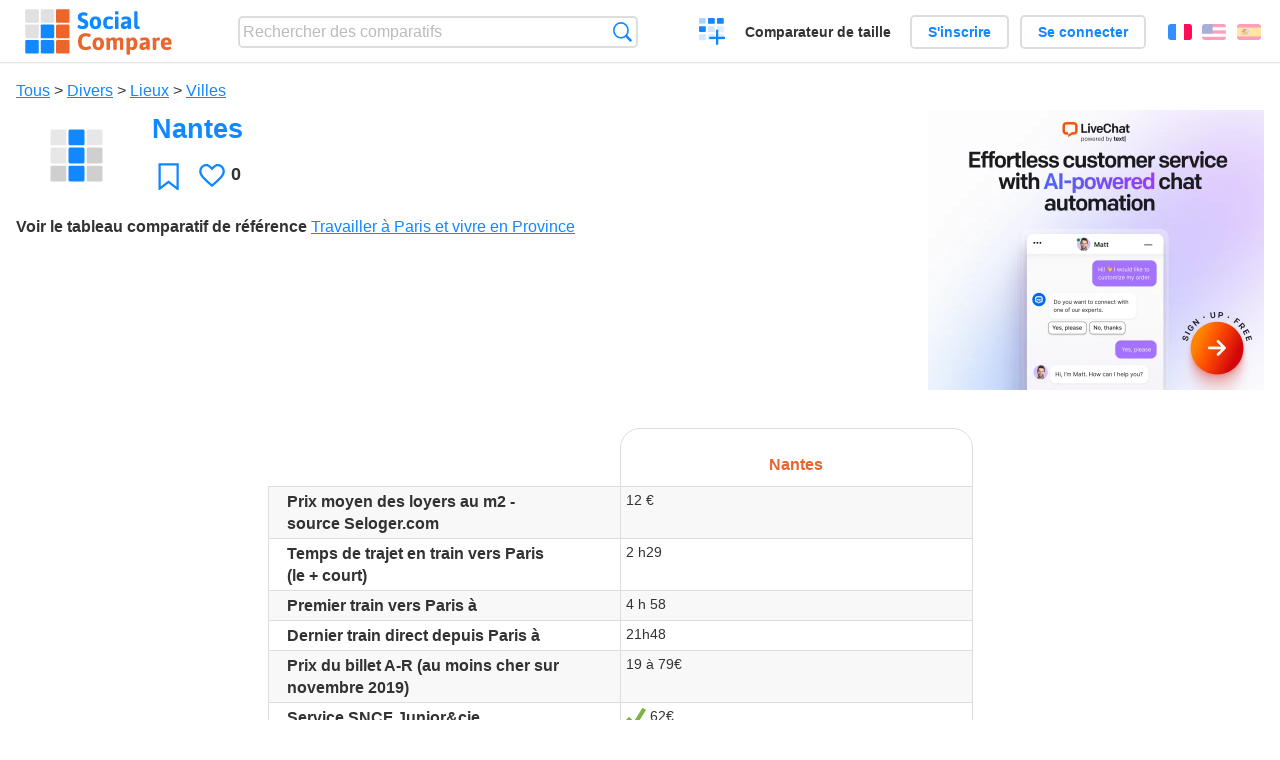

--- FILE ---
content_type: text/html; charset=utf-8
request_url: https://socialcompare.com/fr/review/nantes
body_size: 6466
content:
<!DOCTYPE html>
<html lang="fr"><head>
<meta charset="utf-8">
<meta http-equiv="Content-Language" content="fr" />
<meta name="viewport" content="width=device-width,initial-scale=1,minimum-scale=1">
<link rel="icon" type="image/svg+xml" href="/d/favicon.svg">
<link rel="icon" type="image/png" href="/d/favicon.png">
<link rel="search" type="application/opensearchdescription+xml" href="/fr/opensearch.xml" title="SocialCompare" />
<meta http-equiv="Content-Type" content="text/html; charset=utf-8" />
<meta name="title" content="Nantes | Tableaux comparatifs - SocialCompare" />
<meta name="description" content="Comparez Nantes dans ce tableau comparatif: Travailler à Paris et vivre en Province" />
<title>Nantes | Tableaux comparatifs - SocialCompare</title>
<meta property="og:image" content="https://socialcompare.com/d/i.svg" /><link rel="stylesheet" type="text/css" href="/c/4087027906.cache.css" />
</head><body data-sc="/fr/ja/" data-sclive="/fr/live" itemscope itemtype="https://schema.org/Thing">
<header>
<div id="logo"><a title="Comparateur et comparatif collaboratif" href="/fr"><img src="/d/socialcompare.svg" width="250" height="35" alt="SocialCompare" /></a></div>

<div id="search">
<form action="/fr/search" class="search"><input type="hidden" name="c" value="on">
<input type="text" name="q" value="" placeholder="Rechercher des comparatifs" id="q"  />
<button type="submit">Recherche</button>
</form>
</div>

<div id="create"><button class="action create" title="Créer un comparatif">Créer un comparatif</button></div><a target="_blank" id="cv" href="https://comparevisually.com/fr" title="Comparez les tailles et les dimensions avec des graphiques visuels">Comparateur de taille</a><div id="hi">
	<span class="hide" data-scshow="visitor">
		<a class="button register" href="/fr/register">S'inscrire</a>		<a class="button action signin" href="/fr/signin">Se connecter</a>	</span>
	<span class="hide" data-scshow="public">
		<button class="action signout">Déconnexion</button>
		<a href="/fr/my" id="scN" title="Mon Espace"></a>
	</span>
</div>
<div id="sf">
<label for="flags" class="flag fr" title="Français">Français</label><input id="flags" type="checkbox"><span> <a class="flag en" title="English" lang="en" hreflang="en" rel="alternate" href="https://socialcompare.com/en/review/nantes">English</a> <a class="flag es" title="Español" lang="es" hreflang="es" rel="alternate" href="https://socialcompare.com/es/review/nantes">Español</a></span></div>
</header>
<nav class="wrapper">
</nav>
<div class="wrapper">
	<div id="mainInfo"><div id="cat"><a href="/fr/items">Tous</a> &gt; <a href="/fr/items/miscellaneous">Divers</a> &gt; <a href="/fr/items/places">Lieux</a> &gt; <a href="/fr/items/cities">Villes</a></div><h1 itemprop="name" data-s="nantes" data-c="name" data-e="mati-24-53vti14d">Nantes</h1><div id="preview" class="scImg"  itemprop="thumbnailUrl" content="https://socialcompare.com/d/i.svg"><em data-s="nantes" data-c="image" data-e="public"><img src="https://socialcompare.com/d/i.svg"></em></div><div id="scAB"><a class="sclink" href="https://www.livechat.com/" target="_blank"><img src="/u/ads/livechat-ai.webp" width="336" height="280"></a></div><div id="like"><button class="favorite" title="Ajouter aux favoris" data-scpost="https://socialcompare.com/fr/j/follow/nantes">Favori</button><div data-s="nantes" data-c="i-like-it" data-v="0"><div class="action vote"><b class="like">J'aime</b> <b>0</b></div></div></div><div id="description"><div data-s="nantes" data-c="description" data-e="public"></div><div id="ref"><label>Voir le tableau comparatif de référence</label> <em><a href="/fr/comparison/travailler-a-paris-et-vivre-en-province">Travailler à Paris et vivre en Province</a></em></div></div>
</div>
</div>

<div class="wrapper" id="elmTable">
	<div class="sBs">
		<div id="t" class="item"><table><thead><tr><td data-c="name"><div class="actions"></div><div class="hide"><b data-s="name" data-c="name">Nom</b></div></td><th data-s="nantes" data-c="name" data-e="mati-24-53vti14d">Nantes</th></tr></thead><tbody><tr class="odd"><th class="sortnum" data-s="prix-moyen-des-loyers-au-m2-source-seloger-com-53vuvalw" data-c="name" data-e="mati-24-53vti14d">Prix moyen des loyers au m2 - source Seloger.com</th><td data-s="nantes" data-c="prix-moyen-des-loyers-au-m2-source-seloger-com-53vuvalw" data-e="public" data-v="12">12 €</td></tr><tr><th class="sortnum" data-s="temps-de-trajet-en-train-vers-paris-53vuvacf" data-c="name" data-e="mati-24-53vti14d">Temps de trajet en train vers Paris (le + court)</th><td data-s="nantes" data-c="temps-de-trajet-en-train-vers-paris-53vuvacf" data-e="public" data-v="2">2 h29</td></tr><tr class="odd"><th class="sortnum" data-s="premier-train-vers-paris-a-53vvqv1z" data-c="name" data-e="mati-24-53vti14d">Premier train vers Paris à</th><td data-s="nantes" data-c="premier-train-vers-paris-a-53vvqv1z" data-e="public" data-v="4">4 h 58</td></tr><tr><th data-s="dernier-train-depuis-paris-a-53vvqv5w" data-c="name" data-e="mati-24-53vti14d">Dernier train direct depuis Paris à</th><td data-s="nantes" data-c="dernier-train-depuis-paris-a-53vvqv5w" data-e="public">21h48</td></tr><tr class="odd"><th data-s="prix-du-billet-53vuvado" data-c="name" data-e="mati-24-53vti14d">Prix du billet A-R (au moins cher sur novembre 2019)</th><td data-s="nantes" data-c="prix-du-billet-53vuvado" data-e="public">19 à 79€</td></tr><tr><th data-s="service-sncf-junior-cie-53vvqvgd" data-c="name" data-e="mati-24-53vti14d">Service SNCF Junior&amp;cie</th><td data-s="nantes" data-c="service-sncf-junior-cie-53vvqvgd" data-e="public"><b class="scYes">Oui</b> 62€</td></tr><tr class="odd"><th class="sortnum" data-s="temps-de-trajet-en-voiture-mappy-53vuva1k" data-c="name" data-e="mati-24-53vti14d">Temps de trajet en voiture (mappy)</th><td data-s="nantes" data-c="temps-de-trajet-en-voiture-mappy-53vuva1k" data-e="public" data-v="3">3 h45</td></tr><tr><th data-s="tramway-53w11c4d" data-c="name" data-e="mati-24-53vti14d">Tramway</th><td data-s="nantes" data-c="tramway-53w11c4d" data-e="public"><b class="scYes">Oui</b> 51,33€/mois</td></tr><tr class="odd"><th class="sortnum" data-s="cout-moyen-du-trajet-carburant-peage-via-mappy-53vuva7r" data-c="name" data-e="mati-24-53vti14d">Coût moyen du trajet (carburant + péage via mappy)</th><td data-s="nantes" data-c="cout-moyen-du-trajet-carburant-peage-via-mappy-53vuva7r" data-e="public" data-v="69.49">69,49 €</td></tr><tr><th data-s="temps-de-trajet-en-avion-53vuvau7" data-c="name" data-e="mati-24-53vti14d">Aéroport : Vol direct vers Paris</th><td data-s="nantes" data-c="temps-de-trajet-en-avion-53vuvau7" data-e="public"><b class="scNo">Non</b></td></tr><tr class="odd"><th data-s="note-moyenne-de-qualite-de-vie-source-53vuva25" data-c="name" data-e="mati-24-53vti14d">Note moyenne de qualité de vie - source ville-ideale.fr</th><td data-s="nantes" data-c="note-moyenne-de-qualite-de-vie-source-53vuva25" data-e="public">5,27 / 10 ( 300 avis)</td></tr><tr><th class="sortnum" data-s="moyenne-de-temperatures-mini-53vuvad3" data-c="name" data-e="mati-24-53vti14d">Moy. températures mini / maxi en °C                       - source MétéoFrance</th><td data-s="nantes" data-c="moyenne-de-temperatures-mini-53vuvad3" data-e="public" data-v="8.3">8,3 / 16,7</td></tr><tr class="odd"><th class="sortnum" data-s="jours-de-precipitations-53vuvakn" data-c="name" data-e="mati-24-53vti14d">Nb moy. jours de précipitations</th><td data-s="nantes" data-c="jours-de-precipitations-53vuvakn" data-e="public" data-v="119">119</td></tr><tr><th class="sortnum" data-s="duree-d-ensoleillement-en-h-53vuvaaw" data-c="name" data-e="mati-24-53vti14d">Durée d'ensoleillement (en h)</th><td data-s="nantes" data-c="duree-d-ensoleillement-en-h-53vuvaaw" data-e="public" data-v="1791">1 791</td></tr><tr class="odd"><th class="sortnum" data-s="nb-de-jours-avec-bon-ensoleillement-53vuva9w" data-c="name" data-e="mati-24-53vti14d">Nb de jours avec bon ensoleillement</th><td data-s="nantes" data-c="nb-de-jours-avec-bon-ensoleillement-53vuva9w" data-e="public" data-v="57.6">57,6</td></tr><tr><th data-s="points-positifs-gld021t" data-c="name" data-e="vanina">Points positifs</th><td data-s="nantes" data-c="points-positifs-gld021t" data-e="public">Environnement : ville verte par rapport à d'autres de même
densité/nombre d'habitants (Toulouse, Lyon, Marseille, etc). -
professionnels de santé suffisamment nombreux - sports : offre
diversifiée, ville clairement sportive. Il manque peut être
davantage de piscines, notamment en couronne nantaise. - culture :
beau patrimoine culturel, ville dynamisée mélangée entre culture
ancienne et moderne. Souvent des festivals, un zenith qui accueille
de nombreux événements, etc - commerces dans le centre les parcs,
les transports en commun, la santé, les commerces, l'enseignement,
la culture, cinéma, les restaurants et pas loin de la mer.</td></tr><tr class="odd"><th data-s="points-negatifs-1qbpt7d7" data-c="name" data-e="frederic-palluy-1q6gtke1">Points négatifs</th><td data-s="nantes" data-c="points-negatifs-1qbpt7d7" data-e="public">- manque de pistes cyclables. - manque d'événements familiaux. -
saleté, incivilité, insécurité ayant atteint un niveau critique,-
(trajet Hangar à Bananes - centre ville la peur au ventre)</td></tr></tbody></table></div><div ><ul class="elems"><li class="fulla" data-u="/fr/comparison/travailler-a-paris-et-vivre-en-province"><h3><a href="/fr/comparison/travailler-a-paris-et-vivre-en-province">Travailler à Paris et vivre en Province</a></h3><div class="abstract">Compare Bordeaux contre Angoulême contre Poitiers contre Tours contre Nantes contre Angers</div><div class="illus"><a href="/fr/comparison/travailler-a-paris-et-vivre-en-province"><div class="scImg"><em><img loading="lazy" src="https://socialcompare.com/d/favicon.svg" alt="Travailler à Paris et vivre en Province" /></em></div></a><div class="infos"> <b class="views"><abbr title="2 040">2K</abbr> <i>vues</i></b> </div></div><div class="btns"></div></li></ul></div></div>
</div>
<div class="wrapper">
<div id="tact">
<button data-scpost="/fr/j/flagc/nantes" title="Signaler un abus">Signaler</button> <a href="mailto:?subject=Nantes&amp;body=https%3A%2F%2Fsocialcompare.com%2Ffr%2Freview%2Fnantes" title="Envoyer par email" target="_blank" class="icon email"></a> <a href="https://www.facebook.com/share.php?u=https%3A%2F%2Fsocialcompare.com%2Ffr%2Freview%2Fnantes" title="Partager sur Facebook" target="_blank" class="icon facebook"></a> <a href="https://x.com/share?text=Nantes&amp;url=https%3A%2F%2Fsocialcompare.com%2Ffr%2Freview%2Fnantes" title="Envoyer par Twitter" target="_blank" class="icon twitter"></a> <a href="https://www.linkedin.com/sharing/share-offsite/?url=https%3A%2F%2Fsocialcompare.com%2Ffr%2Freview%2Fnantes" title="Partager sur LinkedIn" target="_blank" class="icon linkedin"></a></div><aside class="items"><h2>Alternatives à Nantes <button class="action hide liveadd" data-live="nantes">Ajouter pour comparer</button> <button class="action hide livedel" data-live="nantes">Retirer</button> <button class="action hide submit liveall" data-live="nantes">Comparer</button></h2><ul><li><a href="/fr/review/poitiers"><div class="scImg"><em><img loading="lazy" src="https://socialcompare.com/d/i.svg" alt="" /></em></div><h3>Poitiers</h3></a>		<button class="action hide liveadd" data-live="poitiers">Ajouter pour comparer</button>
		<button class="action hide livedel" data-live="poitiers">Retirer</button>
		<button class="submit action hide liveall" data-live="poitiers">Comparer</button>
		</li><li><a href="/fr/review/tours"><div class="scImg"><em><img loading="lazy" src="https://socialcompare.com/d/i.svg" alt="" /></em></div><h3>Tours</h3></a>		<button class="action hide liveadd" data-live="tours">Ajouter pour comparer</button>
		<button class="action hide livedel" data-live="tours">Retirer</button>
		<button class="submit action hide liveall" data-live="tours">Comparer</button>
		</li><li><a href="/fr/review/bordeaux"><div class="scImg"><em><img loading="lazy" src="https://socialcompare.com/d/i.svg" alt="" /></em></div><h3>Bordeaux</h3></a>		<button class="action hide liveadd" data-live="bordeaux">Ajouter pour comparer</button>
		<button class="action hide livedel" data-live="bordeaux">Retirer</button>
		<button class="submit action hide liveall" data-live="bordeaux">Comparer</button>
		</li><li><a href="/fr/review/angouleme"><div class="scImg"><em><img loading="lazy" src="https://socialcompare.com/d/i.svg" alt="" /></em></div><h3>Angoulême</h3></a>		<button class="action hide liveadd" data-live="angouleme">Ajouter pour comparer</button>
		<button class="action hide livedel" data-live="angouleme">Retirer</button>
		<button class="submit action hide liveall" data-live="angouleme">Comparer</button>
		</li><li><a href="/fr/review/angers"><div class="scImg"><em><img loading="lazy" src="https://socialcompare.com/d/i.svg" alt="" /></em></div><h3>Angers</h3></a>		<button class="action hide liveadd" data-live="angers">Ajouter pour comparer</button>
		<button class="action hide livedel" data-live="angers">Retirer</button>
		<button class="submit action hide liveall" data-live="angers">Comparer</button>
		</li><li><a href="/fr/review/lake-como-italy-2c30wkw5"><div class="scImg"><em><img loading="lazy" src="https://socialcompare.com/d/i.svg" alt="" /></em></div><h3>Lake Como, Italy</h3></a>		<button class="action hide liveadd" data-live="lake-como-italy-2c30wkw5">Ajouter pour comparer</button>
		<button class="action hide livedel" data-live="lake-como-italy-2c30wkw5">Retirer</button>
		<button class="submit action hide liveall" data-live="lake-como-italy-2c30wkw5">Comparer</button>
		</li><li><a href="/fr/review/geneva-2c30wkbm"><div class="scImg"><em><img loading="lazy" src="https://socialcompare.com/d/i.svg" alt="" /></em></div><h3>Geneva</h3></a>		<button class="action hide liveadd" data-live="geneva-2c30wkbm">Ajouter pour comparer</button>
		<button class="action hide livedel" data-live="geneva-2c30wkbm">Retirer</button>
		<button class="submit action hide liveall" data-live="geneva-2c30wkbm">Comparer</button>
		</li><li><a href="/fr/review/zurich-switzerland-2c30wko5"><div class="scImg"><em><img loading="lazy" src="https://socialcompare.com/d/i.svg" alt="" /></em></div><h3>Zurich, Switzerland</h3></a>		<button class="action hide liveadd" data-live="zurich-switzerland-2c30wko5">Ajouter pour comparer</button>
		<button class="action hide livedel" data-live="zurich-switzerland-2c30wko5">Retirer</button>
		<button class="submit action hide liveall" data-live="zurich-switzerland-2c30wko5">Comparer</button>
		</li><li><a href="/fr/review/florence-italy-2c2on300"><div class="scImg"><em><img loading="lazy" src="https://socialcompare.com/d/i.svg" alt="" /></em></div><h3>Florence, Italy</h3></a>		<button class="action hide liveadd" data-live="florence-italy-2c2on300">Ajouter pour comparer</button>
		<button class="action hide livedel" data-live="florence-italy-2c2on300">Retirer</button>
		<button class="submit action hide liveall" data-live="florence-italy-2c2on300">Comparer</button>
		</li><li><a href="/fr/review/barcelona-2c2zdf49"><div class="scImg"><em><img loading="lazy" src="https://socialcompare.com/d/i.svg" alt="" /></em></div><h3>Barcelona, Spain</h3></a>		<button class="action hide liveadd" data-live="barcelona-2c2zdf49">Ajouter pour comparer</button>
		<button class="action hide livedel" data-live="barcelona-2c2zdf49">Retirer</button>
		<button class="submit action hide liveall" data-live="barcelona-2c2zdf49">Comparer</button>
		</li><li><a href="/fr/review/nice-france-2c2on32b"><div class="scImg"><em><img loading="lazy" src="https://socialcompare.com/d/i.svg" alt="" /></em></div><h3>Nice, France</h3></a>		<button class="action hide liveadd" data-live="nice-france-2c2on32b">Ajouter pour comparer</button>
		<button class="action hide livedel" data-live="nice-france-2c2on32b">Retirer</button>
		<button class="submit action hide liveall" data-live="nice-france-2c2on32b">Comparer</button>
		</li><li><a href="/fr/review/london-zone-1-3-2c2on3zb"><div class="scImg"><em><img loading="lazy" src="https://socialcompare.com/d/i.svg" alt="" /></em></div><h3>London, UK, zone 1-3</h3></a>		<button class="action hide liveadd" data-live="london-zone-1-3-2c2on3zb">Ajouter pour comparer</button>
		<button class="action hide livedel" data-live="london-zone-1-3-2c2on3zb">Retirer</button>
		<button class="submit action hide liveall" data-live="london-zone-1-3-2c2on3zb">Comparer</button>
		</li></ul>
</aside>
</div>

<div class="wrapper">
<div id="properties">
<div id="ida">
<div id="scAA"><a class="sclink" href="https://www.livechat.com/" target="_blank"><img src="/u/ads/livechat-engage.webp" width="300" height="250" loading="lazy"></a></div></div>
<div id="excerpt" itemprop="abstract"><label>Extrait</label> <div data-s="nantes" data-c="excerpt" data-e="public"></div></div><div id="sources"><label>Sources</label> <div data-s="nantes" data-c="sources" data-e="public"></div></div><div><label>Catégorie</label> <span data-s="nantes" data-c="category" data-e="public"><a href="/fr/comparisons/cities">Villes</a></span></div><div><label>Langue par défaut</label> <span data-s="nantes" data-c="default-language" data-e="public"><b class="flag fr" title="Français">Français</b></span></div><div><label>Visibilité</label> <span data-s="nantes" data-c="viewer" data-e="mati-24-53vti14d"><span class="scgroup public" title="Publique">Publique</span></span></div><div><label>Editeur</label> <span data-s="nantes" data-c="editor" data-e="mati-24-53vti14d"><span class="scgroup public" title="Publique">Publique</span></span></div><div id="updated" itemprop="dateModified" content="2019-10-15 20:28:25"><label>Mis à jour</label> <span>15 oct. 2019 20:28:25</span></div><div id="contributors"><label>Contributeurs</label><div><a class="avatar" href="/fr/member/mati-24-53vti14d"><img src="https://www.gravatar.com/avatar/89f3f86f918b8c578e8f1e020cc5628a?d=identicon&amp;s=50" width="50" height="50" loading="lazy" title="Mati_24" alt=""/></a></div></div><div> <a href="/fr/history/nantes">Voir les modifications</a> </div><div></div></div>
</div>

<div class="wrapper">
	<div class="sBs"><div id="comments"><h2>Avis utilisateurs et commentaires</h2><div id="commentForm">
<form action="/fr/comment/new/k/nantes" method="post" class="scForm hide" data-scshow="public">
<textarea required="true" name="msg" placeholder="Ajouter un commentaire"></textarea>
<button type="submit">Commenter</button>
</form>
<span class="hide" data-scshow="visitor">
<a href="/fr/signin" class="button action signin">Se connecter</a>
</span>
</div>
Pas de commentaires pour l'instant. Soyez le premier à laisser votre avis.</div><aside id="related"><div ><h2>Plus de comparatifs</h2><ul class="elems"><li class="fulla" data-u="/fr/comparison/comparatif-des-solutions-de-prise-de-rendez-vous-en-ligne-sante-bien-etre"><h3><a href="/fr/comparison/comparatif-des-solutions-de-prise-de-rendez-vous-en-ligne-sante-bien-etre">Comparatif des logiciels de prise de rendez-vous en ligne santé, bien être</a></h3><div class="abstract">Compare JeChercheUnrdv contre Doctolib contre Mondocteur contre Rdvmedicaux contre ResaLib contre ClicRdv contre...</div><div class="illus"><a href="/fr/comparison/comparatif-des-solutions-de-prise-de-rendez-vous-en-ligne-sante-bien-etre"><div class="scImg"><em><img loading="lazy" src="https://socialcompare.com/u/2004/calendrier-5cl6zg82.jpg" alt="Comparatif des logiciels de prise de rendez-vous en ligne santé, bien être" /></em></div></a><div class="infos"> <b class="views"><abbr title="32 567">32K</abbr> <i>vues</i></b> </div></div></li><li class="fulla" data-u="/fr/comparison/popular-smartphones"><h3><a href="/fr/comparison/popular-smartphones">Comparatif des Smartphones en vogue</a></h3><div class="abstract">Compare Apple iPhone 13 Pro Max, Google Pixel 6,
Samsung Galaxy S20 (comparatif des smartphones en vogue).</div><div class="illus"><a href="/fr/comparison/popular-smartphones"><div class="scImg"><em><img loading="lazy" src="https://socialcompare.com/u/1409/smartphones-comparison-2g8puw6m.jpg" alt="Comparatif des Smartphones en vogue" /></em></div></a><div class="infos"> <b class="views"><abbr title="85 583">85K</abbr> <i>vues</i></b> </div></div></li><li class="fulla" data-u="/fr/comparison/tableau-comparatif-applications-saas-facturation-en-ligne-gestion-commerciale"><h3><a href="/fr/comparison/tableau-comparatif-applications-saas-facturation-en-ligne-gestion-commerciale">Comparatif de logiciels de comptabilité et facturation en ligne</a></h3><div class="abstract">Tableau Comparatif des meilleurs logiciels de comptabilité et de facturation en ligne, voire de gestion commerciale ...</div><div class="illus"><a href="/fr/comparison/tableau-comparatif-applications-saas-facturation-en-ligne-gestion-commerciale"><div class="scImg"><em><img loading="lazy" src="https://socialcompare.com/u/2103/logiciels-comptabilite-5v1hb5xb.jpg" alt="Comparatif de logiciels de comptabilité et facturation en ligne" /></em></div></a><div class="infos"> <b class="views"><abbr title="114 046">114K</abbr> <i>vues</i></b> </div></div></li><li class="fulla" data-u="/fr/comparison/apple-iphone-product-line-comparison"><h3><a href="/fr/comparison/apple-iphone-product-line-comparison">Comparatif de la gamme de produit iPhone d'Apple</a></h3><div class="abstract">Compare les fonctionnalités et les caractéristiques des Smartphones Apple: iPhone16e, iPhone 14 Pro Max, iPhone SE 2022, iPhone 13 Pro, iPhone XR, iPhone XS Max, iPhone 8 Plus v...</div><div class="illus"><a href="/fr/comparison/apple-iphone-product-line-comparison"><div class="scImg"><em><img loading="lazy" src="https://socialcompare.com/u/2209/apple-iphone14-plus-6meisyxa.jpg" alt="Comparatif de la gamme de produit iPhone d'Apple" /></em></div></a><div class="infos"> <b class="views"><abbr title="3 720 533">3M</abbr> <i>vues</i></b> </div></div></li><li class="fulla" data-u="/fr/comparison/premium-free-vpn-servers"><h3><a href="/fr/comparison/premium-free-vpn-servers">Services de serveurs VPN: Premium et Gratuit</a></h3><div class="abstract">Compare 12VPN vs AzireVPN vs Astrill VPN vs GoTrusted VPN vs GeoSurf VPN vs Happy VPN vs HideIPVPN vs Hide My IP...</div><div class="illus"><a href="/fr/comparison/premium-free-vpn-servers"><div class="scImg"><em><img loading="lazy" src="https://socialcompare.com/u/1711/vpn-44plg8nn.png" alt="Services de serveurs VPN: Premium et Gratuit" /></em></div></a><div class="infos"> <b class="views"><abbr title="6 517">6K</abbr> <i>vues</i></b> </div></div></li><li class="fulla" data-u="/fr/comparison/comparatif-de-sites-de-trocs-d-echanges"><h3><a href="/fr/comparison/comparatif-de-sites-de-trocs-d-echanges">Comparatif de sites de trocs, d'échanges</a></h3><div class="abstract">Tableau comparatif des sites de trocs, d'échanges, de dons... en France</div><div class="illus"><a href="/fr/comparison/comparatif-de-sites-de-trocs-d-echanges"><div class="scImg"><em><img loading="lazy" src="https://socialcompare.com/u/1201/sites-annonce-troc-echange-don-132qruu0.png" alt="Comparatif de sites de trocs, d'échanges" /></em></div></a><div class="infos"> <b class="views"><abbr title="123 211">123K</abbr> <i>vues</i></b> </div></div></li><li class="fulla" data-u="/fr/comparison/3d-shape-printing-services"><h3><a href="/fr/comparison/3d-shape-printing-services">Service d'impression 3D sur internet</a></h3><div class="abstract">Compare les meilleurs service d'impression 3D: Shapeways vs Sculpteo vs i.materialise vs Ponoko, 3D Hubs, Freelabster</div><div class="illus"><a href="/fr/comparison/3d-shape-printing-services"><div class="scImg"><em><img loading="lazy" src="https://socialcompare.com/u/1308/3d-printing-model-1wo8a57j.jpg" alt="Service d'impression 3D sur internet" /></em></div></a><div class="infos"> <b class="views"><abbr title="7 332">7K</abbr> <i>vues</i></b> </div></div></li><li class="fulla" data-u="/fr/comparison/raspberrypi-models-comparison"><h3><a href="/fr/comparison/raspberrypi-models-comparison">Comparatif des modèles de Raspberry PI</a></h3><div class="abstract">Compare Raspberry Pi 5, Raspberry Pi 400 vs Raspberry Pi 4 vs Raspberry Pi 3 A+, Raspberry Pi 3 avec le Raspberry Pi Zero WH...</div><div class="illus"><a href="/fr/comparison/raspberrypi-models-comparison"><div class="scImg"><em><img loading="lazy" src="https://socialcompare.com/u/1906/raspberry-pi-4-4y23k3oe.png" alt="Comparatif des modèles de Raspberry PI" /></em></div></a><div class="infos"> <b class="views"><abbr title="1 010 617">1M</abbr> <i>vues</i></b> </div></div></li><li class="fulla" data-u="/fr/comparison/quel-barbecue-weber-charbon-choisir-tableau-comparatif-des-barbecues-a-charbon-weber"><h3><a href="/fr/comparison/quel-barbecue-weber-charbon-choisir-tableau-comparatif-des-barbecues-a-charbon-weber">Quel barbecue Weber charbon choisir ? Tableau Comparatif des barbecues à charbon Weber</a></h3><div class="abstract">Ce tableau vous permet de voir plus facilement les différences de caractéristiques entre les modèles de barbecues à charbon Weber : Compact Kettle, Or...</div><div class="illus"><a href="/fr/comparison/quel-barbecue-weber-charbon-choisir-tableau-comparatif-des-barbecues-a-charbon-weber"><div class="scImg"><em><img loading="lazy" src="https://socialcompare.com/d/favicon.svg" alt="Quel barbecue Weber charbon choisir ? Tableau Comparatif des barbecues à charbon Weber" /></em></div></a><div class="infos"> <b class="views"><abbr title="54 330">54K</abbr> <i>vues</i></b> </div></div></li></ul></div></aside>
</div>
</div>
<footer class="wrapper">

<ul class="sitemap">
<li><h3>SocialCompare</h3><ul>
<li><a href="/fr/how-to-create-comparisons">Comment créer un comparatif</a></li>
<li><a href="/fr/top-comparisons/websites-software">Comparez les meilleurs logiciels</a></li>
<li><a title="Trouver des tableaux de comparaison et des listes alternatives" href="/fr/comparisons">Tableaux comparatifs</a></li>
<li><a title="Convertissez facilement des unités de différentes mesures" href="/fr/tools/units-converter">Convertisseur d'unités</a></li>
<li><a href="https://comparevisually.com/fr" title="Comparaison visuelle des dimensions et tailles">Comparateur de taille</a></li></ul></li>
<li><h3>Entreprise</h3><ul>
<li><a href="/fr/disclosure">Transparence</a></li>
<li><a href="/fr/legal">Légal</a></li>
<li><a href="/fr/contact">Contact</a></li>
</ul></li>
<li><h3>Communauté</h3><ul>
<li><a href="/fr/latest-activity">Dernières activités</a></li>
</ul></li>
</ul>

<div id="about">
<h4><a title="Comparateur collaboratif sur Tout" class="logo" href="/fr">Social<strong>Compare</strong></a></h4>
<p>Comparateur collaboratif pour créer et partager des tableaux comparatifs.</p>
</div>

<div id="copy">© 2010 - 2026 SocialCompare. Tous droits réservés.</div>
</footer>

<div id="modal"></div>
<div id="toasts"></div>

<script type="text/javascript" src="/c/2967629830.cache.js"></script>
<script>
window.dataLayer=window.dataLayer || [];
function gtag(){dataLayer.push(arguments);}
gtag('js',new Date());
let scP={};
gtag('config','G-XGGD9H7Y80',scP);
</script>
<script async src="https://www.googletagmanager.com/gtag/js?id=G-XGGD9H7Y80"></script></body></html>
